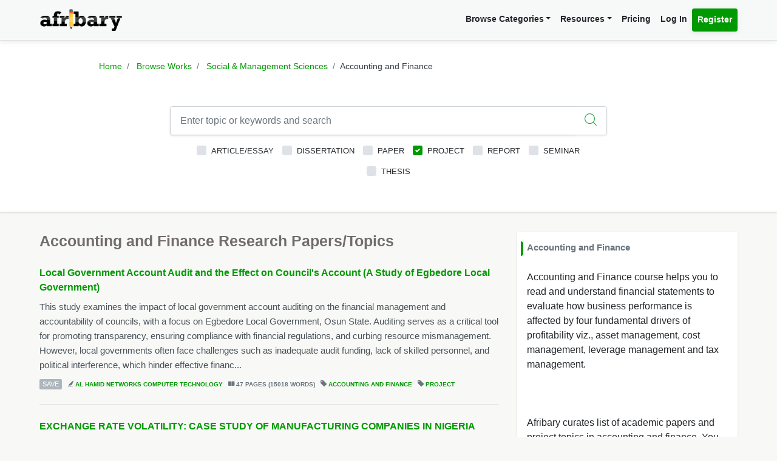

--- FILE ---
content_type: text/html; charset=UTF-8
request_url: https://afribary.com/works/fields/social-management-sciences/sub-fields/accounting-and-finance?types%5B%5D=project
body_size: 12796
content:
<!DOCTYPE html>
<html lang="en" dir="ltr" mozdisallowselectionprint>
<head>
    <meta charset="UTF-8">
    <meta name="viewport" content="width=device-width, initial-scale=1.0" />

    
    <meta name="csrf-token" content="D5fSjC3BV45QbWQc2toVuDIVSuPHGYptPHAsTKeo">

    <meta itemprop="name" content="Accounting and Finance Books and Book Reviews - Afribary" />
    <meta itemprop="description" content="Browse through books in Accounting and Finance. Access and download complete Accounting and Finance books, Accounting and Finance text books, book reviews etc. Book reviews in Accounting and Finance - Page 1" />

    <meta name="description" content="Browse through books in Accounting and Finance. Access and download complete Accounting and Finance books, Accounting and Finance text books, book reviews etc. Book reviews in Accounting and Finance - Page 1" />
    <meta name="keywords" content=" Afribary, Library, Research, Project, project topics,academic research works,seminar topics, online academic library, thesis,projects,seminars,essays,papers,thesis topics,project materials,essay,writing project,project writing, essay topics" />
    <meta itemprop="image" content="https://afribary.com/img/research-papers.jpg">
    <meta name="robots" content="index, follow"/>
    <meta name="googlebot" content="index, follow, max-snippet:-1, max-image-preview:large, max-video-preview:-1"/>
    <meta name="bingbot" content="index, follow, max-snippet:-1, max-image-preview:large, max-video-preview:-1"/>
            <link rel="canonical" href="https://afribary.com/works/fields/social-management-sciences/sub-fields/accounting-and-finance"/>
                            <link rel="amphtml" href="https://afribary.com/works/fields/social-management-sciences/sub-fields/accounting-and-finance/amp">
                
    <meta name="twitter:card" content="summary_large_image">
    <meta name="twitter:site" content="https://afribary.com/works/fields/social-management-sciences/sub-fields/accounting-and-finance">
    <meta name="twitter:title" content="Accounting and Finance Books and Book Reviews - Afribary">
    <meta name="twitter:description" content="Browse through books in Accounting and Finance. Access and download complete Accounting and Finance books, Accounting and Finance text books, book reviews etc. Book reviews in Accounting and Finance - Page 1">
    <meta name="twitter:creator" content="Afribary">
    <meta name="twitter:image" content="https://afribary.com/img/research-papers.jpg">
    
    <meta property="og:title" content="Accounting and Finance Books and Book Reviews - Afribary" />
    <meta property="og:type" content="website" />
    <meta property="og:url" content="https://afribary.com/works/fields/social-management-sciences/sub-fields/accounting-and-finance" />
    <meta property="og:image" content="https://afribary.com/img/research-papers.jpg" />
    <meta property="og:description" content="Browse through books in Accounting and Finance. Access and download complete Accounting and Finance books, Accounting and Finance text books, book reviews etc. Book reviews in Accounting and Finance - Page 1" />
    <meta property="og:site_name" content="Afribary" />

    <link rel=preload href="https://afribary.com/fonts/icomoon/fonts/icomoon.ttf?lz63y2" as="font" type="font/ttf" crossorigin>
    <link rel="preload" href="/css/afribary.ui.min.css" as="style">
    <link rel="preload" href="https://afribary.com/js/jquery/jquery-3.6.3.min.js" as="script">

    
    <link rel="shortcut icon" href="https://afribary.com/img/favicon.ico" type="image/x-icon" />
    <link rel="apple-touch-icon" href="https://afribary.com/img/apple-touch-icon.png" />
    <link rel="apple-touch-icon" sizes="57x57" href="https://afribary.com/img/apple-touch-icon-57x57.png" />
    <link rel="apple-touch-icon" sizes="72x72" href="https://afribary.com/img/apple-touch-icon-72x72.png" />
    <link rel="apple-touch-icon" sizes="76x76" href="https://afribary.com/img/apple-touch-icon-76x76.png" />
    <link rel="apple-touch-icon" sizes="114x114" href="https://afribary.com/img/apple-touch-icon-114x114.png" />
    <link rel="apple-touch-icon" sizes="120x120" href="https://afribary.com/img/apple-touch-icon-120x120.png" />
    <link rel="apple-touch-icon" sizes="144x144" href="https://afribary.com/img/apple-touch-icon-144x144.png" />
    <link rel="apple-touch-icon" sizes="152x152" href="https://afribary.com/img/apple-touch-icon-152x152.png" />
    <link rel="apple-touch-icon" sizes="180x180" href="https://afribary.com/img/apple-touch-icon-180x180.png" />

    
    <title>Accounting and Finance Books and Book Reviews - Afribary</title>
    <link rel="stylesheet" type="text/css" href="https://afribary.com/css/afribary.ui.min.css">
    <link rel="stylesheet" type="text/css" href="https://afribary.com/css/extras.css">
    <style type="text/css">.footer-section .copyright-links {font-size: .9rem;} .navbar-light .navbar-nav .red-link, .footer-section .copyright-links a.red-link, .footer-section .list-unstyled a.red-link{color: #af5a05} .footer-section li a.text-muted{margin-bottom: 7px;display:block;}</style>

    
        <style type="text/css">
    .field-desc{white-space: pre-line;}h1.section-title {font-size: 1.55rem;} .image-artwork .img-fluid{width: 40px; height: 40px;} @media screen and ( max-width: 480px ){li.page-item {display: none;}
    .page-item:first-child,.page-item:nth-child( 2 ),.page-item:nth-child( 3 ),.page-item:nth-child( 4 ),.page-item.active + li,.page-item:nth-last-child( 2 ),.page-item:last-child,.page-item.active,.page-item.disabled {display: block;}}
    h6.section-title {
        display: block;
        font-size: 0.95rem;
    }
    h6.section-title:before {
        background-color: #090;
        border-bottom-right-radius: 4px;
        border-top-right-radius: 4px;
        content: "";
        position: absolute;
        width: 4px;
        height: 1.5rem;
        display: inline-block;
        margin-left: -10px;
    }
</style>
<style>.topic-listing .topic-abstract {overflow: hidden;}</style>

    
    <script src="https://afribary.com/js/jquery/jquery-3.6.3.min.js" type="1e13a7be4b4b2f63c96f12f8-text/javascript"></script>
    <!--[if lt IE 9]>
    <script src="https://oss.maxcdn.com/html5shiv/3.7.2/html5shiv.min.js"></script>
    <script src="https://oss.maxcdn.com/respond/1.4.2/respond.min.js"></script>
    <![endif]-->

    <!-- Google Tag Manager -->
    <script type="1e13a7be4b4b2f63c96f12f8-text/javascript">(function(w,d,s,l,i){w[l]=w[l]||[];w[l].push({'gtm.start':
            new Date().getTime(),event:'gtm.js'});var f=d.getElementsByTagName(s)[0],
            j=d.createElement(s),dl=l!='dataLayer'?'&l='+l:'';j.async=true;j.src=
            'https://www.googletagmanager.com/gtm.js?id='+i+dl;f.parentNode.insertBefore(j,f);
        })(window,document,'script','dataLayer','GTM-N22BHB7');</script>
    <!-- End Google Tag Manager -->

        <!--<script src="https://cdn.onesignal.com/sdks/OneSignalSDK.js" async=""></script>
    <script>
        window.OneSignal = window.OneSignal || [];
        OneSignal.push(function() {
            OneSignal.init({
                appId: "c77aecae-5d32-42d5-a6cd-41380235d83a",
                safari_web_id: "web.onesignal.auto.5bb9a1c9-03c0-4629-b099-1bc8c9257be5",
                notifyButton: {
                    enable: false,
                }
            });
        });
    </script> -->
    
    
        <script async src="https://securepubads.g.doubleclick.net/tag/js/gpt.js" type="1e13a7be4b4b2f63c96f12f8-text/javascript"></script>
        <script type="1e13a7be4b4b2f63c96f12f8-text/javascript">
        window.googletag = window.googletag || {cmd: []};
        googletag.cmd.push(function() {
            googletag.defineSlot('/23212819861/topreadpage', [[728, 90], 'fluid', [750, 100], [320, 50], [468, 60], [970, 90], [950, 90]], 'div-gpt-ad-1732028014573-0').addService(googletag.pubads());
            googletag.pubads().enableSingleRequest();
            googletag.pubads().collapseEmptyDivs();
            googletag.enableServices();
        });
        </script>
        <script async src="https://pagead2.googlesyndication.com/pagead/js/adsbygoogle.js?client=ca-pub-3143548529401804" crossorigin="anonymous" type="1e13a7be4b4b2f63c96f12f8-text/javascript"></script>
    
     
</head>

<body>


<noscript>
    <iframe src="https://www.googletagmanager.com/ns.html?id=GTM-N22BHB7" height="0" width="0" style="display:none;visibility:hidden"></iframe>
</noscript>


    <div class="page-wrap" id="page-content-container">
        <div class="custom-navbar">
    <nav class="navbar navbar-expand-lg navbar-light navbar-light-grey">
        <div class="container">
            <a class="navbar-brand mr-4" href="https://afribary.com"><img src="https://afribary.com/img/logo.png" alt="Afribary" /></a>
            <button class="navbar-toggler" type="button" data-toggle="collapse" data-target="#navbarSupportedContent" aria-controls="navbarSupportedContent" aria-expanded="false" aria-label="Toggle navigation">
                <span class="navbar-toggler-icon"></span>
            </button>

            <div class="collapse navbar-collapse" id="navbarSupportedContent">
                
                <ul class="navbar-nav ml-auto right">
                    <!-- <li class="nav-item"><a class="nav-link" href="https://afribary.com/works"> Browse Categories </a></li> -->
                    <li class="nav-item dropdown">
                            <a class="nav-link dropdown-toggle" href="#" id="navbarDropdownMenuLinkOne" data-toggle="dropdown" aria-haspopup="true" aria-expanded="false">Browse Categories</a>
                                <div class="dropdown-menu dropdown-menu-right dropright" aria-labelledby="navbarDropdownMenuLinkOne">
                                    <a class="dropdown-item font-weight-bold dropdown-toggle " href="#" id="navbarDropdownMenuLinkTwo" data-toggle="dropdown" aria-haspopup="true" aria-expanded="false"> 
                                        Academic Documents & Papers 
                                    </a>
                                    <div class="dropdown-menu dropdown-menu-left dropdown-submenu" aria-labelledby="navbarDropdownMenuLinkTwo">
                                        <a class="dropdown-item font-weight-bold" href="https://afribary.com/works">Browse Research Works</a>
                                        <a class="dropdown-item font-weight-bold" href="https://afribary.com/study"> Browse Study Materials </a>
                                        <a class="dropdown-item font-weight-bold" href="https://afribary.com/books"> Browse Books </a>
                                        <a class="dropdown-item font-weight-bold" href="https://afribary.com/institutions"> Browse by Institutions </a>
                                    </div>
                                    
                                    <a class="dropdown-item font-weight-bold" href="https://afribary.com/business"> Business Documents & Templates </a>
                                    <a class="dropdown-item font-weight-bold" href="https://afribary.com/legal"> Legal Documents & Templates </a>
                                </div>
                        </li>

                    <li class="nav-item dropdown">
                            <a class="nav-link dropdown-toggle" href="#" id="navbarDropdownMenuLinkOne" data-toggle="dropdown" aria-haspopup="true" aria-expanded="false">Resources</a>
                            <div class="dropdown-menu dropdown-menu-right" aria-labelledby="navbarDropdownMenuLinkOne">
                                <a class="dropdown-item font-weight-bold" href="https://afribary.com/topics"> Get Topics by Field </a>
                                <a class="dropdown-item font-weight-bold" href="https://afribary.com/opportunities"> Scholarships/Opportunities </a>
                                <a class="dropdown-item font-weight-bold" href="https://afribary.com/plagiarism-checker"> Plagiarism Checker Tool </a>
                                <a class="dropdown-item font-weight-bold" href="https://afribary.com/blog"> Blog </a>
                                <a class="dropdown-item font-weight-bold" href="https://afribary.com/knowledge"> Knowledge Base </a>
                                <a class="dropdown-item font-weight-bold" href="https://afribary.com/how-to-order"> How it Works </a>
                                <!-- <a class="dropdown-item font-weight-bold red-link" href="https://afribary.com/write-request?utm_source=afribary.com&utm_campaign=afribary+menu&utm_medium=web"> Hire a Researcher / Writer </a> -->
                            </div>
                        </li>
                    <li class="nav-item"><a class="nav-link" href="https://afribary.com/pricing"> Pricing </a></li>
                                            <li class="nav-item"><a class="nav-link" href="https://afribary.com/login"> Log In </a></li>
                        <li class="nav-item"><a class="nav-link btn btn-primary" href="https://afribary.com/register"> Register </a></li>
                    
                                    </ul>
            </div>
        </div>
    </nav>
</div>
<style>
    .dropdown-menu .dropdown-submenu {
    display: none;
    position: absolute;
    top: 0;
    }
    .dropdown-menu .dropdown-submenu.show {
        display: block;
        left: 100%;
    }
    .navbar-nav .dropdown-menu .dropdown-item {
        margin-top: 0.25rem;
        margin-bottom: 0.25rem;
    }
    @media screen and (max-width: 768px){
        .dropdown-menu .dropdown-submenu.show {
            position: relative;
            left: 0;
        }
    }
</style>

        <section class="hero browse-hero shadow molecules-background-image">
            <div class="container">
                <div class="row justify-content-center">
                    <div class="col-md-10">
                        <ol class="breadcrumb text-center">
                            <li class="breadcrumb-item"><a href="https://afribary.com"> Home </a></li>
                            <li class="breadcrumb-item"><a href="https://afribary.com/works"> Browse Works </a></li>
                            <li class="breadcrumb-item">
                                <a 
                                    href="https://afribary.com/works/fields/social-management-sciences"
                                    title="Social &amp; Management Sciences  Research Papers, Thesis, Project Topics" 
                                >
                                Social &amp; Management Sciences</a></li>
                            <li class="breadcrumb-item active">Accounting and Finance</li>
                        </ol>
                        <div class="hero-content">
                            <form method="GET" action="https://afribary.com/works/fields/social-management-sciences/sub-fields/accounting-and-finance" role="form" id="worksSearchForm">
                                <div class="form-row">
                                    <div class="col-12">
                                        <div 
                                            class="input-group shadow mb-2 "
                                            style="border: 1px solid #ced4da; border-radius:0.25rem;"
                                        >
                                            <input 
                                                type="text" 
                                                name="search" 
                                                id="search" 
                                                value="" 
                                                class="form-control form-control-lg shadow-0 border-0" 
                                                placeholder="Enter topic or keywords and search"
                                            >
                                                                                        <div class="input-group-append">
                                                <button 
                                                    type="submit" 
                                                    class="btn btn-outline-light btn-lg bg-white border-0 shadow-none">
                                                    <i class="icon-search text-success"></i>
                                                </button>
                                            </div>
                                                                                    </div>
                                    </div>
                                    <div class="col-12">
                                        <div class="custom-control custom-checkbox d-inline-block">
		<input type="checkbox" name="types[]" id="article" value="article"  class="custom-control-input">
		<label class="custom-control-label" for="article"> Article/Essay </label>
	</div>
	<div class="custom-control custom-checkbox d-inline-block">
		<input type="checkbox" name="types[]" id="dissertation" value="dissertation"  class="custom-control-input">
		<label class="custom-control-label" for="dissertation"> Dissertation </label>
	</div>
	<div class="custom-control custom-checkbox d-inline-block">
		<input type="checkbox" name="types[]" id="paper" value="paper"  class="custom-control-input">
		<label class="custom-control-label" for="paper"> Paper </label>
	</div>
	<div class="custom-control custom-checkbox d-inline-block">
		<input type="checkbox" name="types[]" id="project" value="project"  checked  class="custom-control-input">
		<label class="custom-control-label" for="project"> Project </label>
	</div>
	<div class="custom-control custom-checkbox d-inline-block">
		<input type="checkbox" name="types[]" id="report" value="report"  class="custom-control-input">
		<label class="custom-control-label" for="report"> Report </label>
	</div>
	<div class="custom-control custom-checkbox d-inline-block">
		<input type="checkbox" name="types[]" id="seminar" value="seminar"  class="custom-control-input">
		<label class="custom-control-label" for="seminar"> Seminar </label>
	</div>
	<div class="custom-control custom-checkbox d-inline-block">
		<input type="checkbox" name="types[]" id="thesis" value="thesis"  class="custom-control-input">
		<label class="custom-control-label" for="thesis"> Thesis </label>
	</div>
                                    </div>
                                </div>
                            </form>
                        </div>
                    </div>
                </div>
            </div>
        </section>

        <section class="section-container">
            <div class="container">
                <div class="row">
                
                    <div class="col-md-7 col-lg-8 col-xl-8">
                                                <h1 class="section-title"> Accounting and Finance Research Papers/Topics </h1>
                                                    <div class="topic-listing">
                    <h5 class="topic-title">
                <a href="https://afribary.com/works/local-government-account-audit-and-the-effect-on-council-s-account-a-study-of-egbedore-local-government">Local Government Account Audit and the Effect on Council&#039;s Account (A Study of Egbedore Local Government)</a>
            </h5>
        
        <p class="topic-abstract">This study examines the impact of local government account auditing on the financial management and accountability of councils, with a focus on Egbedore Local Government, Osun State. Auditing serves as a critical tool for promoting transparency, ensuring compliance with financial regulations, and curbing resource mismanagement. However, local governments often face challenges such as inadequate audit funding, lack of skilled personnel, and political interference, which hinder effective financ...</p>
        <div class="topic-metas">
                                                <a href="#" onclick="if (!window.__cfRLUnblockHandlers) return false; saveUnsave(event);" class="save-button btnSaveUnsave" data-formId="save-work-form-local-government-account-audit-and-the-effect-on-council-s-account-a-study-of-egbedore-local-government" data-saveText="Save" data-unSaveText="Unsave" id="btn-save-work-form-local-government-account-audit-and-the-effect-on-council-s-account-a-study-of-egbedore-local-government" data-cf-modified-1e13a7be4b4b2f63c96f12f8-="">  Save  </a>
                    <form action="https://afribary.com/works/local-government-account-audit-and-the-effect-on-council-s-account-a-study-of-egbedore-local-government/save" method="POST" style="display: inline;" id="save-work-form-local-government-account-audit-and-the-effect-on-council-s-account-a-study-of-egbedore-local-government">
                        <input type="hidden" name="_token" value="D5fSjC3BV45QbWQc2toVuDIVSuPHGYptPHAsTKeo" autocomplete="off">
                    </form>
                                        
            <span><i class="icon-author"></i> <a  href="https://afribary.com/authors/al-hamid-networks-computer-technology"> AL Hamid Networks Computer Technology</a></span>
            

                        <span><i class="icon-pages"></i> 47 PAGES (15018 WORDS)</span>
            
            <span><i class="icon-tag-2"></i> <a  href="https://afribary.com/works/fields/social-management-sciences/sub-fields/accounting-and-finance"> Accounting and Finance </a></span>
                            <span><i class="icon-tag-2"></i> <a  href="https://afribary.com/works/fields/social-management-sciences/sub-fields/accounting-and-finance?types[]=project"> Project</a></span>
                        

            
                    </div>
    </div>
            
    <div class="topic-listing">
                    <h5 class="topic-title">
                <a href="https://afribary.com/works/exchange-rate-volatility-case-study-of-manufacturing-companies-in-nigeria">EXCHANGE RATE VOLATILITY: CASE STUDY OF MANUFACTURING COMPANIES IN NIGERIA</a>
            </h5>
        
        <p class="topic-abstract">The study examined the nexus between exchange rate volatility and financial performance of manufacturing companies in Nigeria between 2014-2023. Exchange rate volatility which is the independent variable was measured by exchange rate volatility, interest rate and inflation rate while financial performance was measured by return on asset, return on equity and net profit margin. The study adopted ex-post facto research design using five manufacturing companies as sample size. The secondary sour...</p>
        <div class="topic-metas">
                                                <a href="#" onclick="if (!window.__cfRLUnblockHandlers) return false; saveUnsave(event);" class="save-button btnSaveUnsave" data-formId="save-work-form-exchange-rate-volatility-case-study-of-manufacturing-companies-in-nigeria" data-saveText="Save" data-unSaveText="Unsave" id="btn-save-work-form-exchange-rate-volatility-case-study-of-manufacturing-companies-in-nigeria" data-cf-modified-1e13a7be4b4b2f63c96f12f8-="">  Save  </a>
                    <form action="https://afribary.com/works/exchange-rate-volatility-case-study-of-manufacturing-companies-in-nigeria/save" method="POST" style="display: inline;" id="save-work-form-exchange-rate-volatility-case-study-of-manufacturing-companies-in-nigeria">
                        <input type="hidden" name="_token" value="D5fSjC3BV45QbWQc2toVuDIVSuPHGYptPHAsTKeo" autocomplete="off">
                    </form>
                                        
            <span><i class="icon-author"></i> <a  href="https://afribary.com/authors/adeyinka-sunday"> Adeyinka Sunday</a></span>
            

                        <span><i class="icon-pages"></i> 45 PAGES (17287 WORDS)</span>
            
            <span><i class="icon-tag-2"></i> <a  href="https://afribary.com/works/fields/social-management-sciences/sub-fields/accounting-and-finance"> Accounting and Finance </a></span>
                            <span><i class="icon-tag-2"></i> <a  href="https://afribary.com/works/fields/social-management-sciences/sub-fields/accounting-and-finance?types[]=project"> Project</a></span>
                        

            
                    </div>
    </div>
            
    <div class="topic-listing">
                    <h5 class="topic-title">
                <a href="https://afribary.com/works/relationship-between-covid-19-pandemic-and-the-growth-of-small-and-medium-enterprises-smes-in-eldoret-town-uasin-gishu-county">Relationship Between Covid-19 Pandemic and the Growth of Small and Medium Enterprises (SMEs) in Eldoret Town-Uasin Gishu County</a>
            </h5>
        
        <p class="topic-abstract">ABSTRACT   This research study aimed to examine the effects of the covid-19 pandemic on the growth of small and medium enterprises (SMEs) in Eldoret town-Uasin Gishu County.  It was guided by the following research questions: How has covid-19 affected accessibility to loan financing by SMEs in Kenya? How has Covid-19 affected the supply of raw materials to the SMEs in Kenya? How has Covid-s19 affected employment in SMEs in Kenya? and How has Covid-19 affected market access by SMEs in Kenya? ...</p>
        <div class="topic-metas">
                                                <a href="#" onclick="if (!window.__cfRLUnblockHandlers) return false; saveUnsave(event);" class="save-button btnSaveUnsave" data-formId="save-work-form-relationship-between-covid-19-pandemic-and-the-growth-of-small-and-medium-enterprises-smes-in-eldoret-town-uasin-gishu-county" data-saveText="Save" data-unSaveText="Unsave" id="btn-save-work-form-relationship-between-covid-19-pandemic-and-the-growth-of-small-and-medium-enterprises-smes-in-eldoret-town-uasin-gishu-county" data-cf-modified-1e13a7be4b4b2f63c96f12f8-="">  Save  </a>
                    <form action="https://afribary.com/works/relationship-between-covid-19-pandemic-and-the-growth-of-small-and-medium-enterprises-smes-in-eldoret-town-uasin-gishu-county/save" method="POST" style="display: inline;" id="save-work-form-relationship-between-covid-19-pandemic-and-the-growth-of-small-and-medium-enterprises-smes-in-eldoret-town-uasin-gishu-county">
                        <input type="hidden" name="_token" value="D5fSjC3BV45QbWQc2toVuDIVSuPHGYptPHAsTKeo" autocomplete="off">
                    </form>
                                        
            <span><i class="icon-author"></i> <a  href="https://afribary.com/authors/john-ketta"> John Ketta</a></span>
            

                        <span><i class="icon-pages"></i> 51 PAGES (16942 WORDS)</span>
            
            <span><i class="icon-tag-2"></i> <a  href="https://afribary.com/works/fields/social-management-sciences/sub-fields/accounting-and-finance"> Accounting and Finance </a></span>
                            <span><i class="icon-tag-2"></i> <a  href="https://afribary.com/works/fields/social-management-sciences/sub-fields/accounting-and-finance?types[]=project"> Project</a></span>
                        

            
                    </div>
    </div>
            
    <div class="topic-listing">
                    <h5 class="topic-title">
                <a href="https://afribary.com/works/assessment-of-the-contribution-of-accounting-records-on-the-performance-of-small-and-medium-enterprises-in-uganda-a-case-study-of-entebbe-municipality">Assessment of the Contribution of Accounting Records On the Performance of Small and Medium Enterprises in Uganda, A Case Study of Entebbe Municipality</a>
            </h5>
        
        <p class="topic-abstract">ABSTRACT This research has been conducted at Entebbe Municipality to investigate the contribution of accounting records on the performance of Small and Medium Enterprises in Uganda. Most SMEs do not progress well due to various constraints, one of them being poor accounting records. Accurate accounting records enable the business to manage its finances and make good financial decisions which in turn improves the performance ofthe business. Data were collected through questionnaires as well as...</p>
        <div class="topic-metas">
                                                <a href="#" onclick="if (!window.__cfRLUnblockHandlers) return false; saveUnsave(event);" class="save-button btnSaveUnsave" data-formId="save-work-form-assessment-of-the-contribution-of-accounting-records-on-the-performance-of-small-and-medium-enterprises-in-uganda-a-case-study-of-entebbe-municipality" data-saveText="Save" data-unSaveText="Unsave" id="btn-save-work-form-assessment-of-the-contribution-of-accounting-records-on-the-performance-of-small-and-medium-enterprises-in-uganda-a-case-study-of-entebbe-municipality" data-cf-modified-1e13a7be4b4b2f63c96f12f8-="">  Save  </a>
                    <form action="https://afribary.com/works/assessment-of-the-contribution-of-accounting-records-on-the-performance-of-small-and-medium-enterprises-in-uganda-a-case-study-of-entebbe-municipality/save" method="POST" style="display: inline;" id="save-work-form-assessment-of-the-contribution-of-accounting-records-on-the-performance-of-small-and-medium-enterprises-in-uganda-a-case-study-of-entebbe-municipality">
                        <input type="hidden" name="_token" value="D5fSjC3BV45QbWQc2toVuDIVSuPHGYptPHAsTKeo" autocomplete="off">
                    </form>
                                        
            <span><i class="icon-author"></i> <a  href="https://afribary.com/authors/edu-frontiers-1"> Edu Frontiers</a></span>
            

                        <span><i class="icon-pages"></i> 68 PAGES (15897 WORDS)</span>
            
            <span><i class="icon-tag-2"></i> <a  href="https://afribary.com/works/fields/social-management-sciences/sub-fields/accounting-and-finance"> Accounting and Finance </a></span>
                            <span><i class="icon-tag-2"></i> <a  href="https://afribary.com/works/fields/social-management-sciences/sub-fields/accounting-and-finance?types[]=project"> Project</a></span>
                        

            
                    </div>
    </div>
                    <div class="topic-listing in-feed-ad border-bottom-0">
<ins class="adsbygoogle"
     style="display:block"
     data-ad-format="fluid"
     data-ad-layout-key="-gd-29+42+0+p"
     data-ad-client="ca-pub-3143548529401804"
     data-ad-slot="8269931397"></ins>
<script type="1e13a7be4b4b2f63c96f12f8-text/javascript">
     (adsbygoogle = window.adsbygoogle || []).push({});
</script>
</div>    
    <div class="topic-listing">
                    <h5 class="topic-title">
                <a href="https://afribary.com/works/accessing-the-effects-of-entrepreneurship-on-nigeria-economic-growth">Accessing the Effects of Entrepreneurship On Nigeria Economic Growth.</a>
            </h5>
        
        <p class="topic-abstract">Introduction 1.1 Objective of the Study In modern economies, entrepreneurship, as an element of production, is been acknowledged as a justifiable cause for attaining economic growth. The generation of bright prospects for employment and wealth creation has also been attributed to entrepreneurship by several scholars who view it as one of the major causal factors of the economic advancement of several nations (Dejardin, 2000; Carree and Thurik, 2002; Naude, 2008). Though these scholars critica...</p>
        <div class="topic-metas">
                                                <a href="#" onclick="if (!window.__cfRLUnblockHandlers) return false; saveUnsave(event);" class="save-button btnSaveUnsave" data-formId="save-work-form-accessing-the-effects-of-entrepreneurship-on-nigeria-economic-growth" data-saveText="Save" data-unSaveText="Unsave" id="btn-save-work-form-accessing-the-effects-of-entrepreneurship-on-nigeria-economic-growth" data-cf-modified-1e13a7be4b4b2f63c96f12f8-="">  Save  </a>
                    <form action="https://afribary.com/works/accessing-the-effects-of-entrepreneurship-on-nigeria-economic-growth/save" method="POST" style="display: inline;" id="save-work-form-accessing-the-effects-of-entrepreneurship-on-nigeria-economic-growth">
                        <input type="hidden" name="_token" value="D5fSjC3BV45QbWQc2toVuDIVSuPHGYptPHAsTKeo" autocomplete="off">
                    </form>
                                        
            <span><i class="icon-author"></i> <a  href="https://afribary.com/authors/edu-frontiers-1"> Edu Frontiers</a></span>
            

                        <span><i class="icon-pages"></i> 51 PAGES (8678 WORDS)</span>
            
            <span><i class="icon-tag-2"></i> <a  href="https://afribary.com/works/fields/social-management-sciences/sub-fields/accounting-and-finance"> Accounting and Finance </a></span>
                            <span><i class="icon-tag-2"></i> <a  href="https://afribary.com/works/fields/social-management-sciences/sub-fields/accounting-and-finance?types[]=project"> Project</a></span>
                        

            
                    </div>
    </div>
            
    <div class="topic-listing">
                    <h5 class="topic-title">
                <a href="https://afribary.com/works/availability-and-use-of-library-reserve-and-service">Availability and Use of Library Reserve and Service</a>
            </h5>
        
        <p class="topic-abstract">ABSTRACT This study investigated availability and use of library resources and services in National Open University of Nigeria libraries. Seven research questions were formulated to guide the study. The specific objectives are :Identify the types of Library resources and services available to National Open University of Nigeria Libraries to users, Determine the adequacy of the available library resources and services to the users, Ascertain the purpose of use for the library resources and ser...</p>
        <div class="topic-metas">
                                                <a href="#" onclick="if (!window.__cfRLUnblockHandlers) return false; saveUnsave(event);" class="save-button btnSaveUnsave" data-formId="save-work-form-availability-and-use-of-library-reserve-and-service" data-saveText="Save" data-unSaveText="Unsave" id="btn-save-work-form-availability-and-use-of-library-reserve-and-service" data-cf-modified-1e13a7be4b4b2f63c96f12f8-="">  Save  </a>
                    <form action="https://afribary.com/works/availability-and-use-of-library-reserve-and-service/save" method="POST" style="display: inline;" id="save-work-form-availability-and-use-of-library-reserve-and-service">
                        <input type="hidden" name="_token" value="D5fSjC3BV45QbWQc2toVuDIVSuPHGYptPHAsTKeo" autocomplete="off">
                    </form>
                                        
            <span><i class="icon-author"></i> <a  href="https://afribary.com/authors/edu-frontiers-1"> Edu Frontiers</a></span>
            

                        <span><i class="icon-pages"></i> 94 PAGES (25966 WORDS)</span>
            
            <span><i class="icon-tag-2"></i> <a  href="https://afribary.com/works/fields/social-management-sciences/sub-fields/accounting-and-finance"> Accounting and Finance </a></span>
                            <span><i class="icon-tag-2"></i> <a  href="https://afribary.com/works/fields/social-management-sciences/sub-fields/accounting-and-finance?types[]=project"> Project</a></span>
                        

            
                    </div>
    </div>
            
    <div class="topic-listing">
                    <h5 class="topic-title">
                <a href="https://afribary.com/works/determinant-of-investment-in-nigeria">Determinant of Investment in Nigeria</a>
            </h5>
        
        <p class="topic-abstract">ABSTRACT In recent times, there has been growing concern about the rising but volatile rate of investments in Nigeria. Thus concern stem from the fact that investment plays a dominant role in stimulating growth. The study buttress on the overview and empirical analyses into the determinant of investment in Nigeria in other to achieve the objective hypotheses which was stated with the purpose of achieving current and future stable and upswing of investment by readdressing problems of investmen...</p>
        <div class="topic-metas">
                                                <a href="#" onclick="if (!window.__cfRLUnblockHandlers) return false; saveUnsave(event);" class="save-button btnSaveUnsave" data-formId="save-work-form-determinant-of-investment-in-nigeria" data-saveText="Save" data-unSaveText="Unsave" id="btn-save-work-form-determinant-of-investment-in-nigeria" data-cf-modified-1e13a7be4b4b2f63c96f12f8-="">  Save  </a>
                    <form action="https://afribary.com/works/determinant-of-investment-in-nigeria/save" method="POST" style="display: inline;" id="save-work-form-determinant-of-investment-in-nigeria">
                        <input type="hidden" name="_token" value="D5fSjC3BV45QbWQc2toVuDIVSuPHGYptPHAsTKeo" autocomplete="off">
                    </form>
                                        
            <span><i class="icon-author"></i> <a  href="https://afribary.com/authors/edu-frontiers-1"> Edu Frontiers</a></span>
            

                        <span><i class="icon-pages"></i> 54 PAGES (8023 WORDS)</span>
            
            <span><i class="icon-tag-2"></i> <a  href="https://afribary.com/works/fields/social-management-sciences/sub-fields/accounting-and-finance"> Accounting and Finance </a></span>
                            <span><i class="icon-tag-2"></i> <a  href="https://afribary.com/works/fields/social-management-sciences/sub-fields/accounting-and-finance?types[]=project"> Project</a></span>
                        

            
                    </div>
    </div>
            
    <div class="topic-listing">
                    <h5 class="topic-title">
                <a href="https://afribary.com/works/evaluation-of-value-for-money-audit-as-a-tool-for-fraud-control-in-the-public-sector-a-study-of-phcn">Evaluation of Value for Money Audit as a Tool for Fraud Control in the Public Sector a Study of Phcn</a>
            </h5>
        
        <p class="topic-abstract">ABSTRACT The scope of governmental auditing has been widened over the year by the demand for independent verification of information to the extent that it can no longer be limited to the audit of financial operations, but value for money audit which ensures that the activities and programs are carried out at low cost and high standard. Lack of commitment in cost efficiency to the overall achievement of goals by the managers in the public sector brought the need of this research work titled �...</p>
        <div class="topic-metas">
                                                <a href="#" onclick="if (!window.__cfRLUnblockHandlers) return false; saveUnsave(event);" class="save-button btnSaveUnsave" data-formId="save-work-form-evaluation-of-value-for-money-audit-as-a-tool-for-fraud-control-in-the-public-sector-a-study-of-phcn" data-saveText="Save" data-unSaveText="Unsave" id="btn-save-work-form-evaluation-of-value-for-money-audit-as-a-tool-for-fraud-control-in-the-public-sector-a-study-of-phcn" data-cf-modified-1e13a7be4b4b2f63c96f12f8-="">  Save  </a>
                    <form action="https://afribary.com/works/evaluation-of-value-for-money-audit-as-a-tool-for-fraud-control-in-the-public-sector-a-study-of-phcn/save" method="POST" style="display: inline;" id="save-work-form-evaluation-of-value-for-money-audit-as-a-tool-for-fraud-control-in-the-public-sector-a-study-of-phcn">
                        <input type="hidden" name="_token" value="D5fSjC3BV45QbWQc2toVuDIVSuPHGYptPHAsTKeo" autocomplete="off">
                    </form>
                                        
            <span><i class="icon-author"></i> <a  href="https://afribary.com/authors/edu-frontiers-1"> Edu Frontiers</a></span>
            

                        <span><i class="icon-pages"></i> 88 PAGES (11415 WORDS)</span>
            
            <span><i class="icon-tag-2"></i> <a  href="https://afribary.com/works/fields/social-management-sciences/sub-fields/accounting-and-finance"> Accounting and Finance </a></span>
                            <span><i class="icon-tag-2"></i> <a  href="https://afribary.com/works/fields/social-management-sciences/sub-fields/accounting-and-finance?types[]=project"> Project</a></span>
                        

            
                    </div>
    </div>
            
    <div class="topic-listing">
                    <h5 class="topic-title">
                <a href="https://afribary.com/works/external-debt-and-economic-growth-in-nigeria-2">External Debt and Economic Growth in Nigeria</a>
            </h5>
        
        <p class="topic-abstract">ABSTRACT This study reviewed the External Debt and Economic Growth in Nigeria with specific emphasis on Nigeria Over the period of 1985-2014. One major problem of this study is under development of the Nigeria Economy. An objective of the study is to measure the impact of external debt on the Growth of the nation. The theoretical view sees External debt as fiscal policy instrument which fills the savings Gap. By extension, external debt supplements Government external reserves and sustainable...</p>
        <div class="topic-metas">
                                                <a href="#" onclick="if (!window.__cfRLUnblockHandlers) return false; saveUnsave(event);" class="save-button btnSaveUnsave" data-formId="save-work-form-external-debt-and-economic-growth-in-nigeria-2" data-saveText="Save" data-unSaveText="Unsave" id="btn-save-work-form-external-debt-and-economic-growth-in-nigeria-2" data-cf-modified-1e13a7be4b4b2f63c96f12f8-="">  Save  </a>
                    <form action="https://afribary.com/works/external-debt-and-economic-growth-in-nigeria-2/save" method="POST" style="display: inline;" id="save-work-form-external-debt-and-economic-growth-in-nigeria-2">
                        <input type="hidden" name="_token" value="D5fSjC3BV45QbWQc2toVuDIVSuPHGYptPHAsTKeo" autocomplete="off">
                    </form>
                                        
            <span><i class="icon-author"></i> <a  href="https://afribary.com/authors/edu-frontiers-1"> Edu Frontiers</a></span>
            

                        <span><i class="icon-pages"></i> 115 PAGES (22654 WORDS)</span>
            
            <span><i class="icon-tag-2"></i> <a  href="https://afribary.com/works/fields/social-management-sciences/sub-fields/accounting-and-finance"> Accounting and Finance </a></span>
                            <span><i class="icon-tag-2"></i> <a  href="https://afribary.com/works/fields/social-management-sciences/sub-fields/accounting-and-finance?types[]=project"> Project</a></span>
                        

            
                    </div>
    </div>
            
    <div class="topic-listing">
                    <h5 class="topic-title">
                <a href="https://afribary.com/works/impact-of-educational-expenditure-on-economic-growth-in-nigeria-2">Impact of Educational Expenditure On Economic Growth in Nigeria.</a>
            </h5>
        
        <p class="topic-abstract">ABSTRACT This study inspected the connection between educational expenditure and financial economic growth in Nigeria utilizing time series and secondary data from 1981 to 2018, sourced from the Central Bank of Nigeria (CBN), and the World Bank. Significant measurable apparatuses were utilized in investigating the connections between these factors. Stationarity attributes of the factors were tested utilizing the Augmented Dickey Fuller (ADF) procedure on Eviews. The relationships between educ...</p>
        <div class="topic-metas">
                                                <a href="#" onclick="if (!window.__cfRLUnblockHandlers) return false; saveUnsave(event);" class="save-button btnSaveUnsave" data-formId="save-work-form-impact-of-educational-expenditure-on-economic-growth-in-nigeria-2" data-saveText="Save" data-unSaveText="Unsave" id="btn-save-work-form-impact-of-educational-expenditure-on-economic-growth-in-nigeria-2" data-cf-modified-1e13a7be4b4b2f63c96f12f8-="">  Save  </a>
                    <form action="https://afribary.com/works/impact-of-educational-expenditure-on-economic-growth-in-nigeria-2/save" method="POST" style="display: inline;" id="save-work-form-impact-of-educational-expenditure-on-economic-growth-in-nigeria-2">
                        <input type="hidden" name="_token" value="D5fSjC3BV45QbWQc2toVuDIVSuPHGYptPHAsTKeo" autocomplete="off">
                    </form>
                                        
            <span><i class="icon-author"></i> <a  href="https://afribary.com/authors/edu-frontiers-1"> Edu Frontiers</a></span>
            

                        <span><i class="icon-pages"></i> 57 PAGES (8716 WORDS)</span>
            
            <span><i class="icon-tag-2"></i> <a  href="https://afribary.com/works/fields/social-management-sciences/sub-fields/accounting-and-finance"> Accounting and Finance </a></span>
                            <span><i class="icon-tag-2"></i> <a  href="https://afribary.com/works/fields/social-management-sciences/sub-fields/accounting-and-finance?types[]=project"> Project</a></span>
                        

            
                    </div>
    </div>
            
    <div class="topic-listing">
                    <h5 class="topic-title">
                <a href="https://afribary.com/works/participation-of-women-in-community-development-case-study-of-my-state-enugu">Participation of Women in Community Development (Case Study of My State Enugu).</a>
            </h5>
        
        <p class="topic-abstract">ABSTRACT This study Assessed the extent of women’s participation in community development projects in Nsukka Local Government Area of Enugu State. Five research questions and two hypotheses guided the study. The population of the study was 4200 while 420 constituted the sample using proportionate stratified random sampling. The instrument used was a fixed response type of questionnaire. Frequency, percentage and weighted mean were used to analyze the research questions, while t-test was use...</p>
        <div class="topic-metas">
                                                <a href="#" onclick="if (!window.__cfRLUnblockHandlers) return false; saveUnsave(event);" class="save-button btnSaveUnsave" data-formId="save-work-form-participation-of-women-in-community-development-case-study-of-my-state-enugu" data-saveText="Save" data-unSaveText="Unsave" id="btn-save-work-form-participation-of-women-in-community-development-case-study-of-my-state-enugu" data-cf-modified-1e13a7be4b4b2f63c96f12f8-="">  Save  </a>
                    <form action="https://afribary.com/works/participation-of-women-in-community-development-case-study-of-my-state-enugu/save" method="POST" style="display: inline;" id="save-work-form-participation-of-women-in-community-development-case-study-of-my-state-enugu">
                        <input type="hidden" name="_token" value="D5fSjC3BV45QbWQc2toVuDIVSuPHGYptPHAsTKeo" autocomplete="off">
                    </form>
                                        
            <span><i class="icon-author"></i> <a  href="https://afribary.com/authors/edu-frontiers-1"> Edu Frontiers</a></span>
            

                        <span><i class="icon-pages"></i> 87 PAGES (18958 WORDS)</span>
            
            <span><i class="icon-tag-2"></i> <a  href="https://afribary.com/works/fields/social-management-sciences/sub-fields/accounting-and-finance"> Accounting and Finance </a></span>
                            <span><i class="icon-tag-2"></i> <a  href="https://afribary.com/works/fields/social-management-sciences/sub-fields/accounting-and-finance?types[]=project"> Project</a></span>
                        

            
                    </div>
    </div>
            
    <div class="topic-listing">
                    <h5 class="topic-title">
                <a href="https://afribary.com/works/the-design-and-implementation-of-health-zone-2">The Design and Implementation of Health Zone.</a>
            </h5>
        
        <p class="topic-abstract">ABSTRACT Living as a human being, health is taken as a priority everywhere you go to. As the famous saying goes “Health is Wealth”. Some people are wealthy but are not healthy. A person can encounter any illness at any time. A person cannot say that him/her is over having a certain illness because, when it comes you cannot take it back. People are suffering from different kind of diseases all over the world. But in this case the problem is not only the disease but knowing about the diet a...</p>
        <div class="topic-metas">
                                                <a href="#" onclick="if (!window.__cfRLUnblockHandlers) return false; saveUnsave(event);" class="save-button btnSaveUnsave" data-formId="save-work-form-the-design-and-implementation-of-health-zone-2" data-saveText="Save" data-unSaveText="Unsave" id="btn-save-work-form-the-design-and-implementation-of-health-zone-2" data-cf-modified-1e13a7be4b4b2f63c96f12f8-="">  Save  </a>
                    <form action="https://afribary.com/works/the-design-and-implementation-of-health-zone-2/save" method="POST" style="display: inline;" id="save-work-form-the-design-and-implementation-of-health-zone-2">
                        <input type="hidden" name="_token" value="D5fSjC3BV45QbWQc2toVuDIVSuPHGYptPHAsTKeo" autocomplete="off">
                    </form>
                                        
            <span><i class="icon-author"></i> <a  href="https://afribary.com/authors/edu-frontiers-1"> Edu Frontiers</a></span>
            

                        <span><i class="icon-pages"></i> 54 PAGES (8476 WORDS)</span>
            
            <span><i class="icon-tag-2"></i> <a  href="https://afribary.com/works/fields/social-management-sciences/sub-fields/accounting-and-finance"> Accounting and Finance </a></span>
                            <span><i class="icon-tag-2"></i> <a  href="https://afribary.com/works/fields/social-management-sciences/sub-fields/accounting-and-finance?types[]=project"> Project</a></span>
                        

            
                    </div>
    </div>
            
    <div class="topic-listing">
                    <h5 class="topic-title">
                <a href="https://afribary.com/works/the-effect-of-financial-account-on-coporate-business-organization">The Effect of Financial Account On Coporate Business Organization</a>
            </h5>
        
        <p class="topic-abstract">CHAPTER ONE INTRODUCTION 1.1 BACKGROUND OF THE STUDY Financial reports provides an overview of a business profitability and financial condition in both short and long term. They are necessary sources of accounting information about companies for wide variety of users. In. every business, there, needs information. This information needs ranges from financial, production, marketing etc. Generally, the larger the organization the greater the management need for information. Financial report play...</p>
        <div class="topic-metas">
                                                <a href="#" onclick="if (!window.__cfRLUnblockHandlers) return false; saveUnsave(event);" class="save-button btnSaveUnsave" data-formId="save-work-form-the-effect-of-financial-account-on-coporate-business-organization" data-saveText="Save" data-unSaveText="Unsave" id="btn-save-work-form-the-effect-of-financial-account-on-coporate-business-organization" data-cf-modified-1e13a7be4b4b2f63c96f12f8-="">  Save  </a>
                    <form action="https://afribary.com/works/the-effect-of-financial-account-on-coporate-business-organization/save" method="POST" style="display: inline;" id="save-work-form-the-effect-of-financial-account-on-coporate-business-organization">
                        <input type="hidden" name="_token" value="D5fSjC3BV45QbWQc2toVuDIVSuPHGYptPHAsTKeo" autocomplete="off">
                    </form>
                                        
            <span><i class="icon-author"></i> <a  href="https://afribary.com/authors/edu-frontiers-1"> Edu Frontiers</a></span>
            

                        <span><i class="icon-pages"></i> 94 PAGES (13638 WORDS)</span>
            
            <span><i class="icon-tag-2"></i> <a  href="https://afribary.com/works/fields/social-management-sciences/sub-fields/accounting-and-finance"> Accounting and Finance </a></span>
                            <span><i class="icon-tag-2"></i> <a  href="https://afribary.com/works/fields/social-management-sciences/sub-fields/accounting-and-finance?types[]=project"> Project</a></span>
                        

            
                    </div>
    </div>
            
    <div class="topic-listing">
                    <h5 class="topic-title">
                <a href="https://afribary.com/works/the-impact-of-agricultural-development-on-nigeria-economic-growth">The Impact of Agricultural Development On Nigeria Economic Growth.</a>
            </h5>
        
        <p class="topic-abstract">ABSTRACT In recent decades, the main and potential contribution of agriculture to economic growth has been a subject of much controversy among development economists. As some contend that agricultural development is a precondition for industrialization, others strongly object it and argue for a different path. Taking advantage of ordinary least square method (OLS), the research carried out by means of secondary data and using the independent variables. Agricultural Development (AGD), Capital ...</p>
        <div class="topic-metas">
                                                <a href="#" onclick="if (!window.__cfRLUnblockHandlers) return false; saveUnsave(event);" class="save-button btnSaveUnsave" data-formId="save-work-form-the-impact-of-agricultural-development-on-nigeria-economic-growth" data-saveText="Save" data-unSaveText="Unsave" id="btn-save-work-form-the-impact-of-agricultural-development-on-nigeria-economic-growth" data-cf-modified-1e13a7be4b4b2f63c96f12f8-="">  Save  </a>
                    <form action="https://afribary.com/works/the-impact-of-agricultural-development-on-nigeria-economic-growth/save" method="POST" style="display: inline;" id="save-work-form-the-impact-of-agricultural-development-on-nigeria-economic-growth">
                        <input type="hidden" name="_token" value="D5fSjC3BV45QbWQc2toVuDIVSuPHGYptPHAsTKeo" autocomplete="off">
                    </form>
                                        
            <span><i class="icon-author"></i> <a  href="https://afribary.com/authors/edu-frontiers-1"> Edu Frontiers</a></span>
            

                        <span><i class="icon-pages"></i> 55 PAGES (7391 WORDS)</span>
            
            <span><i class="icon-tag-2"></i> <a  href="https://afribary.com/works/fields/social-management-sciences/sub-fields/accounting-and-finance"> Accounting and Finance </a></span>
                            <span><i class="icon-tag-2"></i> <a  href="https://afribary.com/works/fields/social-management-sciences/sub-fields/accounting-and-finance?types[]=project"> Project</a></span>
                        

            
                    </div>
    </div>
            
    <div class="topic-listing">
                    <h5 class="topic-title">
                <a href="https://afribary.com/works/credit-risk-management-and-profitability-of-commercial-banks-in-uganda-a-case-study-of-centenary-bank-bundibugyo-branch">Credit Risk Management and Profitability of Commercial Banks in Uganda. A Case Study of Centenary Bank Bundibugyo Branch</a>
            </h5>
        
        <p class="topic-abstract">TABLE OF CONTENTSDECLARATION ............................................................................................................................ I .. APPROVAL ................................................................................................................................. IIDEDICATION ............................................................................................................................. 111ACKNOWLEDGEMENT ............................................</p>
        <div class="topic-metas">
                                                <a href="#" onclick="if (!window.__cfRLUnblockHandlers) return false; saveUnsave(event);" class="save-button btnSaveUnsave" data-formId="save-work-form-credit-risk-management-and-profitability-of-commercial-banks-in-uganda-a-case-study-of-centenary-bank-bundibugyo-branch" data-saveText="Save" data-unSaveText="Unsave" id="btn-save-work-form-credit-risk-management-and-profitability-of-commercial-banks-in-uganda-a-case-study-of-centenary-bank-bundibugyo-branch" data-cf-modified-1e13a7be4b4b2f63c96f12f8-="">  Save  </a>
                    <form action="https://afribary.com/works/credit-risk-management-and-profitability-of-commercial-banks-in-uganda-a-case-study-of-centenary-bank-bundibugyo-branch/save" method="POST" style="display: inline;" id="save-work-form-credit-risk-management-and-profitability-of-commercial-banks-in-uganda-a-case-study-of-centenary-bank-bundibugyo-branch">
                        <input type="hidden" name="_token" value="D5fSjC3BV45QbWQc2toVuDIVSuPHGYptPHAsTKeo" autocomplete="off">
                    </form>
                                        
            <span><i class="icon-author"></i> <a  href="https://afribary.com/authors/edu-frontiers-1"> Edu Frontiers</a></span>
            

                        <span><i class="icon-pages"></i> 57 PAGES (13795 WORDS)</span>
            
            <span><i class="icon-tag-2"></i> <a  href="https://afribary.com/works/fields/social-management-sciences/sub-fields/accounting-and-finance"> Accounting and Finance </a></span>
                            <span><i class="icon-tag-2"></i> <a  href="https://afribary.com/works/fields/social-management-sciences/sub-fields/accounting-and-finance?types[]=project"> Project</a></span>
                        

            
                    </div>
    </div>
            
                            <div class="mt-5 text-center">
                                <ul class="pagination">
        
                    <li class="page-item disabled"><span class="page-link">&laquo;</span></li>
        
        
                    
            
            
                                                                        <li class="page-item active"><span class="page-link">1</span></li>
                                                                                <li class="page-item"><a class="page-link" href="https://afribary.com/works/fields/social-management-sciences/sub-fields/accounting-and-finance?types%5B0%5D=project&amp;page=2">2</a></li>
                                                                                <li class="page-item"><a class="page-link" href="https://afribary.com/works/fields/social-management-sciences/sub-fields/accounting-and-finance?types%5B0%5D=project&amp;page=3">3</a></li>
                                                                                <li class="page-item"><a class="page-link" href="https://afribary.com/works/fields/social-management-sciences/sub-fields/accounting-and-finance?types%5B0%5D=project&amp;page=4">4</a></li>
                                                                                <li class="page-item"><a class="page-link" href="https://afribary.com/works/fields/social-management-sciences/sub-fields/accounting-and-finance?types%5B0%5D=project&amp;page=5">5</a></li>
                                                                                <li class="page-item"><a class="page-link" href="https://afribary.com/works/fields/social-management-sciences/sub-fields/accounting-and-finance?types%5B0%5D=project&amp;page=6">6</a></li>
                                                        
        
                    <li class="page-item"><a class="page-link" href="https://afribary.com/works/fields/social-management-sciences/sub-fields/accounting-and-finance?types%5B0%5D=project&amp;page=2" rel="next">&raquo;</a></li>
            </ul>

                                 <br/>1 - 15 Of 82 Results                             </div>
                                            </div>

                    <div class="col-md-5 col-lg-4 col-xl-4">
                                                    <div class="sidebar sidebar-filtering bg-white shadow mb-4">
                                <section>
                                    <h6 class="section-title mb-1"> Accounting and Finance </h6>
                                    <p class="suggested-authors field-desc">
                                        Accounting and Finance course helps you to read and understand financial statements to evaluate how business performance is affected by four fundamental drivers of profitability viz., asset management, cost management, leverage management and tax management. <br />
<br />
Afribary curates list of academic papers and project topics in accounting and finance. You can browse accounting and finance project topics, accounting and finance thesis topics, accounting and finance dissertation topics, accounting and finance seminar topics, accounting and finance essays, accounting and finance text books, lesson notes in accounting and finance and all academic papers in accounting and finance field.
                                    </p>
                                </section>
                            </div>
                        
                                                <div class="sidebar sidebar-filtering bg-white shadow">
                            <section>
                                <div class="sidebar-related-topics p-0">
                                    <h6 class="section-title mb-1"> Popular Papers/Topics </h6>
                                    <ul class="related-topics">
                                                                                    <li>
                                                <h6><a  href="https://afribary.com/works/an-evaluation-of-the-business-and-financial-performance-of-dangote-cement-plc">An Evaluation of the Business and Financial performance of Dangote Cement Plc</a></h6>
                                            </li>
                                                                                    <li>
                                                <h6><a  href="https://afribary.com/works/complete-project-on-the-causes-and-effects-of-failure-of-microfinance-banks-in-nigeria">THE CAUSES AND EFFECTS OF FAILURE OF MICROFINANCE BANKS IN NIGERIA</a></h6>
                                            </li>
                                                                                    <li>
                                                <h6><a  href="https://afribary.com/works/the-assessment-of-capital-gain-tax-administration-in-nigeria-a-case-study-of-federal-inland-revenue-service">THE ASSESSMENT OF CAPITAL GAIN TAX ADMINISTRATION IN NIGERIA (A CASE STUDY OF FEDERAL INLAND REVENUE SERVICE)</a></h6>
                                            </li>
                                                                                    <li>
                                                <h6><a  href="https://afribary.com/works/journal-article-afribary">THE EFFECT OF CAPITAL ADEQUACY AND OPERATIONAL EFFICIENCY ON PROFITABILITY OF LISTED DEPOSIT MONEY BANKS IN NIGERIA</a></h6>
                                            </li>
                                                                                    <li>
                                                <h6><a  href="https://afribary.com/works/the-impact-of-financial-literacy-on-the-profitability-of-small-scale-enterprises-in-calabar-municipality-cross-river-state">THE IMPACT OF FINANCIAL LITERACY ON THE PROFITABILITY OF SMALL-SCALE ENTERPRISES IN CALABAR MUNICIPALITY, CROSS RIVER STATE</a></h6>
                                            </li>
                                                                                    <li>
                                                <h6><a  href="https://afribary.com/works/determinants-of-dividend-policy-in-nigeria-a-study-of-manufacturing-firms">DETERMINANTS OF DIVIDEND POLICY IN NIGERIA (A STUDY OF MANUFACTURING FIRMS)</a></h6>
                                            </li>
                                                                                    <li>
                                                <h6><a  href="https://afribary.com/works/my-project-work-reviewed">The Effects of Federal Tax Component on Standard of Living in Nigeria</a></h6>
                                            </li>
                                                                                    <li>
                                                <h6><a  href="https://afribary.com/works/a-critical-assessment-of-the-survival-strategies-of-deposit-money-banks-in-a-depressed-economy-with-special-reference-to-the-first-bank-of-nigeria-plc-7097">A CRITICAL ASSESSMENT OF THE SURVIVAL STRATEGIES OF DEPOSIT MONEY BANKS IN A DEPRESSED ECONOMY WITH SPECIAL REFERENCE TO THE FIRST BANK OF NIGERIA PLC</a></h6>
                                            </li>
                                                                                    <li>
                                                <h6><a  href="https://afribary.com/works/taxation-as-a-way-forward-from-declining-oil-revenue-in-nigeria">Taxation as a Way Forward from Declining Oil Revenue in Nigeria</a></h6>
                                            </li>
                                                                                    <li>
                                                <h6><a  href="https://afribary.com/works/the-effect-of-corporate-governance-on-firm-performance-a-study-of-selected-companies-in-the-nigeria-stock-exchange">The Effect of Corporate Governance on Firm Performance: A study of Selected Companies in the Nigeria Stock Exchange</a></h6>
                                            </li>
                                                                                    <li>
                                                <h6><a  href="https://afribary.com/works/impact-of-treasury-single-account-on-government-revenue-and-economic-growth-in-nigeria-a-pre-post-design">Impact of Treasury Single Account on Government Revenue and Economic Growth in Nigeria A Pre-Post_Design</a></h6>
                                            </li>
                                                                                    <li>
                                                <h6><a  href="https://afribary.com/works/complete-project-on-credit-management-and-bank-performance-in-nigeria">CREDIT MANAGEMENT AND BANK PERFORMANCE IN NIGERIA</a></h6>
                                            </li>
                                                                                    <li>
                                                <h6><a  href="https://afribary.com/works/the-role-of-nigerian-stock-exchange-in-the-valuation-and-management-of-business-enterprise-in-nigeria-a-case-study-of-nigeria-stock-exchange-in-enugu-enugu-state">THE ROLE OF NIGERIAN STOCK EXCHANGE IN THE VALUATION AND MANAGEMENT OF BUSINESS ENTERPRISE IN NIGERIA (A CASE STUDY OF NIGERIA STOCK EXCHANGE IN ENUGU, ENUGU STATE)</a></h6>
                                            </li>
                                                                                    <li>
                                                <h6><a  href="https://afribary.com/works/credit-management-and-bank-performance">Relationship Between Credit Management and Bank Performance: Study of 10 Listed Banks in Nigeria</a></h6>
                                            </li>
                                                                                    <li>
                                                <h6><a  href="https://afribary.com/works/effects-of-merger-and-acquisition-on-bank-custormers-service-delivery-a-case-study-of-first-city-monument-bank-plc">EFFECTS OF MERGER AND ACQUISITION ON BANK CUSTORMERS&#039; SERVICE DELIVERY. (A CASE STUDY OF FIRST CITY MONUMENT BANK PLC)</a></h6>
                                            </li>
                                                                            </ul>
                                </div>
                            </section>
                        </div>
                        
                        <div class="sidebar bg-white shadow mt-4">
                            <section>
                                <div class="ad mb-2">
<!-- Afribary main side long -->
<ins class="adsbygoogle"
     style="display:block"
     data-ad-client="ca-pub-3143548529401804"
     data-ad-slot="2763253578"
     data-ad-format="auto"
     data-full-width-responsive="true"></ins>
<script type="1e13a7be4b4b2f63c96f12f8-text/javascript">
     (adsbygoogle = window.adsbygoogle || []).push({});
</script>
</div>                            </section>
                        </div>
                    </div>
                </div>
            </div>
        </section>
    </div>

    <footer class="footer-section mt-2">
    <div class="container py-4">
        <div class="row">
            <div class="col-12">
                <div class="footer-category-links">
                    <span class="font-weight-bold">SECTIONS: </span> <a href="/business/fields/management-strategy/sub-fields/plans-proposals"> Business Plan Templates </a>
<a href="/works"> Academic Thesis &amp; Papers </a>
<a href="/legal/fields/law-legal/sub-fields/laws-statutes-acts"> Law / Statuses </a>
<a href="/business/fields/human-resources"> HR Templates </a>
<a href="/study"> Study Materials </a>
<a href="/legal/fields/law-legal/sub-fields/court-cases-filings">  Court Cases &amp; Filings </a>
<a href="/business/fields/career/sub-fields/applications-letters"> Applications/Letters </a>
<a href="/business/fields/finance?search=&amp;types%5B%5D=template"> Business Finance Templates </a>
<a href="/business/fields/career"> Career </a>
<a href="/legal/fields/templates-contracts/sub-fields/agreements-contracts">  Agreements &amp; Contracts </a>
<a href="/legal/fields/templates-contracts/sub-fields/policies"> Policies Templates </a>
                </div>
            </div>
        </div>
        <hr/>
        <div class="row">
                    <div class="col-lg-3">
                        <ul class="list-unstyled padding-none">
                            <li class="font-weight-bold mb-3">Resources & Tools</li>
                            <li><a class="text-muted" href="https://afribary.com/works"> Browse Research Works </a></li>
                            <li><a class="text-muted" href="https://afribary.com/business"> Business Documents & Templates </a></li>
                            <li><a class="text-muted" href="https://afribary.com/legal"> Legal Documents & Templates </a></li>
                            <li><a class="text-muted" href="https://afribary.com/study"> Browse Study Materials </a></li>
                            <li><a class="text-muted" href="https://afribary.com/books"> Browse Books </a></li>
                            <li><a class="text-muted" href="https://afribary.com/plagiarism-checker"> Plagiarism Checker Tool </a></li>
                            <li><a class="text-muted" href="https://afribary.com/topics"> Get Topics by Field </a></li>
                        </ul>
                    </div>
                    <div class="col-lg-3">
                        <ul class="list-unstyled padding-none">
                            <li class="font-weight-bold mb-3">Company Info</li>
                            <li><a class="text-muted" href="https://afribary.com/about"> About </a></li>
                            <li><a class="text-muted" href="https://afribary.com/pricing"> Pricing </a></li>
                            <li><a class="text-muted" href="https://afribary.com/blog"> Blog </a></li>
                            <li><a class="text-muted" href="https://afribary.com/grants"> Research Grant </a></li>
                        </ul>
                    </div>
                    <div class="col-lg-3">
                        <ul class="list-unstyled padding-none">
                            <li class="font-weight-bold mb-3">Help</li>
                            <li><a class="text-muted" href="https://afribary.com/contact-us"> Contact </a></li>
                            <li><a class="text-muted" href="https://afribary.com/how-to-order"> How it Works </a></li>
                            <li><a class="text-muted" href="https://afribary.com/faqs"> FAQS </a></li>
                            <li></li>
                            <li><a class="text-muted" href="https://afribary.com/knowledge"> Knowledge Base </a></li>
                        </ul>
                    </div>
                    <div class="col-lg-3">
                        <div class="mb-1 apps">
                            <div class="font-weight-bold mb-3">Get our App</div>
                        <a href="https://play.google.com/store/apps/details?id=com.afribary" title="Afribary Android App"><img src="https://afribary.com/img/socials/play_store.svg" alt="Afribary Android App" /></a>
                        </div>
                                                <a href="" class="btn btn-primary btn-sm mb-2">Create an Account</a>
                        
                        <div class="footer-social">
                            <a href="https://www.facebook.com/afribary" title="Facebook"><img src="https://afribary.com/img/socials/facebook.svg" alt="Facebook" /></a>
                            <a href="https://www.twitter.com/afribary" title="Twitter"><img src="https://afribary.com/img/socials/twitter.svg" alt="Twitter" /></a>
                            <a href="https://www.linkedin.com/company/afribarylimited" title="LinkedIn"><img src="https://afribary.com/img/socials/linkedin.svg" alt="LinkedIn" /></a>
                            <a href="https://www.instagram.com/afribary_" title="Instagram"><img src="https://afribary.com/img/socials/instagram.svg" alt="Instagram" /></a>
                        </div>
                    </div>
                </div>
    </div>
</footer>
<section class="footer-section bg-light">
        <div class="container">
        <div class="row">
            <div class="col-sm-12 col-md-12 col-lg-10 order-2 order-sm-1">
                <p class="copyright-links">
                    <a href="https://afribary.com/privacy-policy"> Privacy Policy </a> |
                    <a href="https://afribary.com/refund-policy"> Refund Policy </a> |
                    <a href="https://afribary.com/terms"> Terms </a> |
                    <a href="https://afribary.com/copyright"> Copyright </a> | 
                    ©  2026, Afribary Limited. All rights reserved.
                </p>
            </div>
        </div>
        </div>
    </section>



<script src="/js/production.min.js" type="1e13a7be4b4b2f63c96f12f8-text/javascript"></script>
<script type="1e13a7be4b4b2f63c96f12f8-text/javascript">
    $(document).ready(function(){
        //sticky header
        $(".custom-navbar").sticky({ topSpacing: 0});

        //Fastclick
        window.addEventListener('load', function() {
            new FastClick(document.body);
        }, false);

        if (location.hash !== '') $('a[href="' + location.hash + '"]').tab('show');
        // remember the hash in the URL without jumping
        $('a[data-toggle="tab"]').on('shown.bs.tab', function(e) {
            if(history.pushState) {
                history.pushState(null, null, '#'+$(e.target).attr('href').substr(1));
            } else {
                location.hash = '#'+$(e.target).attr('href').substr(1);
            }
        });
    });
</script>


    <script src="/js/saveUnsave.js" type="1e13a7be4b4b2f63c96f12f8-text/javascript"></script>
<script src="/cdn-cgi/scripts/7d0fa10a/cloudflare-static/rocket-loader.min.js" data-cf-settings="1e13a7be4b4b2f63c96f12f8-|49" defer></script><script defer src="https://static.cloudflareinsights.com/beacon.min.js/vcd15cbe7772f49c399c6a5babf22c1241717689176015" integrity="sha512-ZpsOmlRQV6y907TI0dKBHq9Md29nnaEIPlkf84rnaERnq6zvWvPUqr2ft8M1aS28oN72PdrCzSjY4U6VaAw1EQ==" data-cf-beacon='{"version":"2024.11.0","token":"0d079afc257648118ef67afbc42d4fe8","r":1,"server_timing":{"name":{"cfCacheStatus":true,"cfEdge":true,"cfExtPri":true,"cfL4":true,"cfOrigin":true,"cfSpeedBrain":true},"location_startswith":null}}' crossorigin="anonymous"></script>
</body>
</html>

--- FILE ---
content_type: text/html; charset=utf-8
request_url: https://www.google.com/recaptcha/api2/aframe
body_size: 259
content:
<!DOCTYPE HTML><html><head><meta http-equiv="content-type" content="text/html; charset=UTF-8"></head><body><script nonce="LB_XkK69Ugy8Ln-l8afxFQ">/** Anti-fraud and anti-abuse applications only. See google.com/recaptcha */ try{var clients={'sodar':'https://pagead2.googlesyndication.com/pagead/sodar?'};window.addEventListener("message",function(a){try{if(a.source===window.parent){var b=JSON.parse(a.data);var c=clients[b['id']];if(c){var d=document.createElement('img');d.src=c+b['params']+'&rc='+(localStorage.getItem("rc::a")?sessionStorage.getItem("rc::b"):"");window.document.body.appendChild(d);sessionStorage.setItem("rc::e",parseInt(sessionStorage.getItem("rc::e")||0)+1);localStorage.setItem("rc::h",'1769001319972');}}}catch(b){}});window.parent.postMessage("_grecaptcha_ready", "*");}catch(b){}</script></body></html>